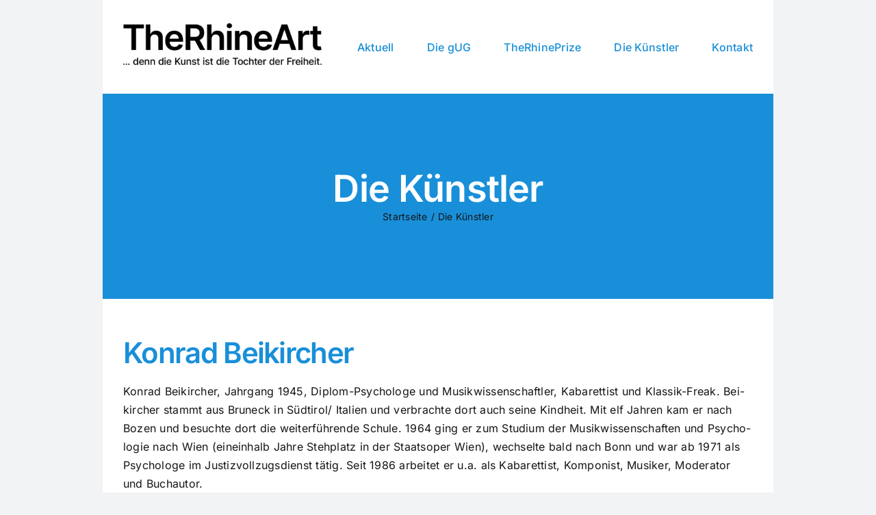

--- FILE ---
content_type: text/css
request_url: https://therhineart.de/wp-content/themes/therhineart/style.css?ver=6.9
body_size: 108
content:
/*
Theme Name: The RhineArt
Description: Child theme zum Avada Theme
Author: ThemeFusion / GR Sven Knoch
Author URI: https://theme-fusion.com
Template: Avada
Version: 1.0.0
Text Domain:  Avada
*/